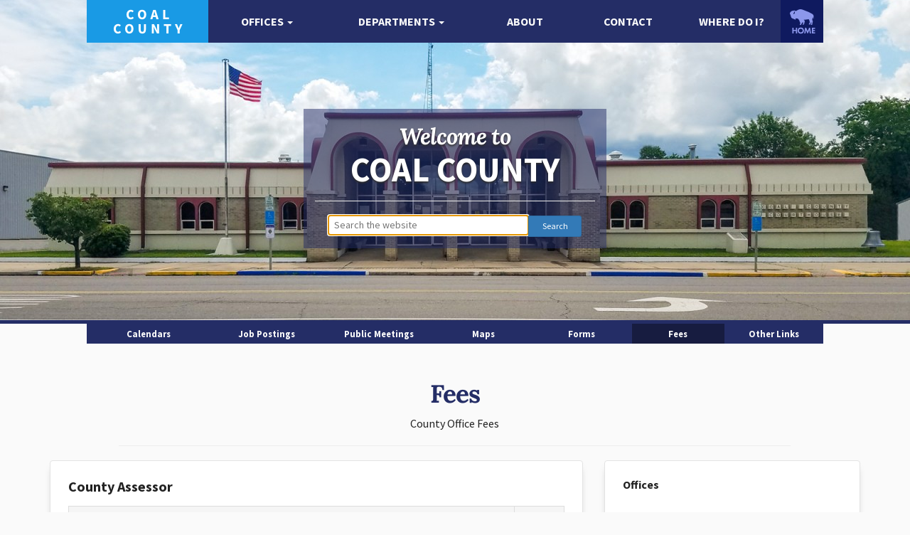

--- FILE ---
content_type: text/html; charset=UTF-8
request_url: https://coal.okcounties.org/fees
body_size: 9502
content:
<!DOCTYPE html>
<!--[if lt IE 7]>      <html class="no-js lt-ie9 lt-ie8 lt-ie7"> <![endif]-->
<!--[if IE 7]>         <html class="no-js lt-ie9 lt-ie8"> <![endif]-->
<!--[if IE 8]>         <html class="no-js lt-ie9"> <![endif]-->
<!--[if gt IE 8]><!--> <html lang="en" class="no-js"> <!--<![endif]-->
<head>
    <meta charset="utf-8">
    <meta http-equiv="X-UA-Compatible" content="IE=edge,chrome=1">
    <title>
        	Fees
    </title>

    <meta name="description" content="">
    <meta name="viewport" content="width=device-width, initial-scale=1.0">
    <meta name="base_url" content="https://coal.okcounties.org">
    <meta name="csrf-token" content="">

     
    
    
    
    
    


    
    
    
    
    
    

    <!-- HTML5 shim and Respond.js IE8 support of HTML5 elements and media queries -->
    <!--[if lt IE 9]>
    <script src="https://oss.maxcdn.com/html5shiv/3.7.2/html5shiv.min.js"></script>
    <script src="https://oss.maxcdn.com/respond/1.4.2/respond.min.js"></script>
    <![endif]-->

    <link rel="shortcut icon" href="https://coal.okcounties.org/favicon.ico">

    
            <link rel="stylesheet" href="https://coal.okcounties.org/cache/assets/frontend.default.styles.1a0fb87583e1407d2d3aa250010a2370_1761235420.css"/>
    
    
        
    
            <script>
            (function(w,d,s,l,i){w[l]=w[l]||[];w[l].push({'gtm.start':
				new Date().getTime(),event:'gtm.js'});var f=d.getElementsByTagName(s)[0],
				j=d.createElement(s),dl=l!='dataLayer'?'&l='+l:'';j.async=true;j.src=
				'https://www.googletagmanager.com/gtm.js?id='+i+dl;f.parentNode.insertBefore(j,f);
			})(window,document,'script','dataLayer','GTM-P394FS5');
        </script>
    </head>
<body class="side-menu-push">

<!-- Google Tag Manager (noscript) -->
<noscript>
    <iframe src="https://www.googletagmanager.com/ns.html?id=GTM-P394FS5"
            height="0" width="0" style="display:none;visibility:hidden"></iframe>
</noscript>
<!-- End Google Tag Manager (noscript) -->

    
<header class="container-fluid">
    <div class="row">
        <div class="slider__container">
            <div class="navigation__container">
                <div class="row">
                    <div class="navigation__container_clear col-md-10 col-md-offset-1">
                        <nav class="navbar navbar-default navbar-main">
                            <div class="navbar-header">
                                <button type="button" class="navbar-toggle" data-toggle="collapse" id="menuLeft">Menu</button>
                                <a href="https://coal.okcounties.org" aria-label="Coal County homepage">
                                    <img src="[data-uri]" alt="Coal County logo"/>
                                </a>
                            </div>

                            
                            <div class="navbar-collapse collapse">
                                <ul class="nav navbar__centered" role="navigation">
                                                                            <li class=" dropdown">
                                            <a target="_self" href="/offices" id="drop-main-offices" role="button" class="dropdown-toggle" data-toggle="dropdown">
                                                <span>Offices</span>
                                                                                                    <b class="caret"></b>
                                                                                            </a>

                                                                                            <ul class="dropdown-menu" role="menu" aria-labelledby="drop-main-offices">
                                                                                                            <li class="">
                                                            <a target="_self" href="/offices">
                                                                <span>List all</span>
                                                            </a>
                                                        </li>
                                                                                                            <li class="">
                                                            <a target="_self" href="/offices/commissioner-district-1">
                                                                <span>Commissioner District 1</span>
                                                            </a>
                                                        </li>
                                                                                                            <li class="">
                                                            <a target="_self" href="/offices/commissioner-district-2">
                                                                <span>Commissioner District 2</span>
                                                            </a>
                                                        </li>
                                                                                                            <li class="">
                                                            <a target="_self" href="/offices/commissioner-district-3">
                                                                <span>Commissioner District 3</span>
                                                            </a>
                                                        </li>
                                                                                                            <li class="">
                                                            <a target="_self" href="/offices/county-sheriff">
                                                                <span>Sheriff</span>
                                                            </a>
                                                        </li>
                                                                                                            <li class="">
                                                            <a target="_self" href="/offices/county-assessor">
                                                                <span>Assessor</span>
                                                            </a>
                                                        </li>
                                                                                                            <li class="">
                                                            <a target="_self" href="/offices/county-clerk">
                                                                <span>County Clerk</span>
                                                            </a>
                                                        </li>
                                                                                                            <li class="">
                                                            <a target="_self" href="/offices/county-treasurer">
                                                                <span>Treasurer</span>
                                                            </a>
                                                        </li>
                                                                                                            <li class="">
                                                            <a target="_self" href="/offices/court-clerk">
                                                                <span>Court Clerk</span>
                                                            </a>
                                                        </li>
                                                                                                            <li class="">
                                                            <a target="_blank" href="http://www.oscn.net/courts/coal">
                                                                <span>District Judges</span>
                                                            </a>
                                                        </li>
                                                                                                            <li class="">
                                                            <a target="_blank" href="https://www.ok.gov/dac/District_Attorneys/Emily_Redman/index.html">
                                                                <span>District Attorney</span>
                                                            </a>
                                                        </li>
                                                                                                    </ul>
                                                                                    </li>
                                                                            <li class=" dropdown">
                                            <a target="_self" href="/departments" id="drop-main-departments" role="button" class="dropdown-toggle" data-toggle="dropdown">
                                                <span>Departments</span>
                                                                                                    <b class="caret"></b>
                                                                                            </a>

                                                                                            <ul class="dropdown-menu" role="menu" aria-labelledby="drop-main-departments">
                                                                                                            <li class="">
                                                            <a target="_self" href="/departments">
                                                                <span>List all</span>
                                                            </a>
                                                        </li>
                                                                                                            <li class="">
                                                            <a target="_self" href="/departments/election-board">
                                                                <span>Election Board</span>
                                                            </a>
                                                        </li>
                                                                                                            <li class="">
                                                            <a target="_self" href="/departments/emergency-management">
                                                                <span>Emergency Managment</span>
                                                            </a>
                                                        </li>
                                                                                                            <li class="">
                                                            <a target="_self" href="/departments/fire-departments">
                                                                <span>Fire Departments</span>
                                                            </a>
                                                        </li>
                                                                                                            <li class="">
                                                            <a target="_self" href="https://extension.okstate.edu/county/coal/">
                                                                <span>OSU Extension</span>
                                                            </a>
                                                        </li>
                                                                                                    </ul>
                                                                                    </li>
                                                                            <li class=" dropdown-submenu">
                                            <a target="_self" href="about">
                                                <span>About</span>
                                                                                            </a>

                                                                                    </li>
                                                                            <li class=" dropdown-submenu">
                                            <a target="_self" href="/contact">
                                                <span>Contact</span>
                                                                                            </a>

                                                                                    </li>
                                                                            <li class=" dropdown-submenu">
                                            <a target="_self" href="/where-do-i">
                                                <span>Where do I?</span>
                                                                                            </a>

                                                                                    </li>
                                                                    </ul>
                            </div>

                            <div class="menuLastItem">
                                <a href="http://www.okcounties.org" aria-label="OKCounties.org homepage">
                                    <img class="menuLogo img-responsive" src="/images/okcs-home.png" alt="OKCounties.org logo"/>
                                </a>
                            </div>

                            <div class="side-menu side-menu-left " id="menuLeftContainer">
                                <h3>Menu <span class="pull-right" id="menuClose"><i class="fa fa-times"></i></span></h3>
                                <ul class="list-unstyled">
                                    <li><a href="https://coal.okcounties.org">Home</a></li>
                                </ul>
                                <div class="back-to-hub">
                                    <a href="http://www.okcounties.org">
                                        <img src="/images/okcs-home.png" alt=""/>
                                    </a>
                                </div>
                            </div>
                        </nav>
                    </div>
                </div>
            </div>
            
            
                        <div class="slider__message">
                <div class="hidden-xs col-xs-4 col-xs-offset-4 slider__message-box">
                    <span class="slider__message-title">Welcome to</span>
                    <span class="slider__message-text">Coal County</span>
                    <hr>
                    
                    <div class="search-box">
                        <div>
                            <form action="/search">
                                <input type="text" id="sitewide-search" placeholder="Search the website" name="q"
                                       autofocus>
                                <input type="submit" class="btn btn-sm btn-primary" value="Search">
                            </form>
                        </div>
                    </div>
                                    </div>
            </div>
            
            <div class="slider__wrapper">
                                <div class="slider__holder">
                    <div class="slider__slidebox">
                                                                                    <div class="slider__slidebox-item"
                                     style="background: url(https://coal.okcounties.org/cache/media/720p/coal-110608-001.jpg) no-repeat center center;">
                                </div>
                                                                        </div>
                </div>
                            </div>
        </div>
    </div>

    <div class="sub-navigation">
        <div class="col-md-10 col-md-offset-1">
            <nav class="nav navbar-default">
                <ul class="nav navbar__centered" role="navigation">
                                            <li class="">
                            <a target="_self" href="/calendars">
                                <span>Calendars</span>
                            </a>
                        </li>
                                            <li class="">
                            <a target="_self" href="/jobs">
                                <span>Job Postings</span>
                            </a>
                        </li>
                                            <li class="">
                            <a target="_self" href="/meetings">
                                <span>Public Meetings</span>
                            </a>
                        </li>
                                            <li class="">
                            <a target="_self" href="/maps">
                                <span>Maps</span>
                            </a>
                        </li>
                                            <li class="">
                            <a target="_self" href="/forms">
                                <span>Forms</span>
                            </a>
                        </li>
                                            <li class="active">
                            <a target="_self" href="/fees">
                                <span>Fees</span>
                            </a>
                        </li>
                                            <li class="">
                            <a target="_self" href="/other-links">
                                <span>Other Links</span>
                            </a>
                        </li>
                                    </ul>
            </nav>
        </div>
    </div>
</header>

<!-- Alerts -->

<!-- Page Header-->
	<section class="container">
		<div class="row">
			<div class="col-xs-10 col-xs-offset-1">
				<h3 class="title_page text-center">Fees</h3>
				<p style="text-align: center;">County Office Fees</p>				<hr/>
			</div>
		</div>
	</section>


	<section class="container">
		<div class="row big">
			<div class="col-sm-12 col-md-8 thing">
				<div class="card">

					
						<div id="fee-county-assessor" class="collapse in" aria-expanded="true">
							<h4 class="title__modern">County Assessor</h4>

							
							
															
								
								<table class="table table-bordered table-hover table-fee">
									<thead>
									<th>Description</th>
									<th>Fees</th>
									</thead>
									<tbody>
																			<tr class="fee_header">
											<td>
												1. Hard Copy of Sales File ($10 to $50 Hourly Rate)
											</td>
											<td>
																									&nbsp;
																							</td>
										</tr>

																													<tr class="fee_header">
											<td>
												2. Land Record Lists (per page)
											</td>
											<td>
																									$3
																							</td>
										</tr>

																													<tr class="fee_header">
											<td>
												3. For furnishing standard maps; in paper form &amp; in one color on white paper (per map)
											</td>
											<td>
																									&nbsp;
																							</td>
										</tr>

																																	<tr>
													<td style="padding-left: 2em">&#039;A&#039; Size Approximately 8 1/2&quot; x 11&quot;</td>
													<td>$5</td>
												</tr>
																							<tr>
													<td style="padding-left: 2em">&#039;C&#039; Size Approximately 17&quot; x 22&quot;</td>
													<td>$7</td>
												</tr>
																							<tr>
													<td style="padding-left: 2em">&#039;D&#039; Size Approximately 22&quot; x 34&quot;</td>
													<td>$7</td>
												</tr>
																							<tr>
													<td style="padding-left: 2em">&#039;B&#039; Size Approximately 11&quot; x 17&quot;</td>
													<td>$7</td>
												</tr>
																							<tr>
													<td style="padding-left: 2em">&#039;E&#039; Size Approximately 34&quot; x 44&quot;</td>
													<td>$10</td>
												</tr>
																																								<tr class="fee_header">
											<td>
												4. FOR FURNISHING STANDARD MAPS; IN PAPER FORM &amp; IN ONE COLOR ON BLUE LINE (PER MAP)
											</td>
											<td>
																									&nbsp;
																							</td>
										</tr>

																																	<tr>
													<td style="padding-left: 2em">&#039;A&#039; Size Approximately 8 1/2&quot; x 11&quot;</td>
													<td>$10</td>
												</tr>
																							<tr>
													<td style="padding-left: 2em">&#039;B&#039; Size Approximately 11&quot; x 17&quot;</td>
													<td>$14</td>
												</tr>
																							<tr>
													<td style="padding-left: 2em">&#039;C&#039; Size Approximately 17&quot; x 22&quot;</td>
													<td>$14</td>
												</tr>
																							<tr>
													<td style="padding-left: 2em">&#039;D&#039; Size Approximately 22&quot; x 34&quot;</td>
													<td>$14</td>
												</tr>
																							<tr>
													<td style="padding-left: 2em">&#039;E&#039; Size Approximately 34&quot; x 44&quot;</td>
													<td>$20</td>
												</tr>
																																								<tr class="fee_header">
											<td>
												5. Copies of Section Maps (Hand Drawn)
											</td>
											<td>
																									$2
																							</td>
										</tr>

																													<tr class="fee_header">
											<td>
												6. Blue Line Copy of Aerial Photo (per copy)
											</td>
											<td>
																									$10
																							</td>
										</tr>

																													<tr class="fee_header">
											<td>
												7. Digital Database
											</td>
											<td>
																									&nbsp;
																							</td>
										</tr>

																																	<tr>
													<td style="padding-left: 2em">First 25,000 Parcels (each parcel)</td>
													<td>$0.05</td>
												</tr>
																							<tr>
													<td style="padding-left: 2em">Next 75,000 Parcels (each parcel)</td>
													<td>$0.02</td>
												</tr>
																							<tr>
													<td style="padding-left: 2em">Next 100,000 Parcels (each parcel)</td>
													<td>$0.01</td>
												</tr>
																																								<tr class="fee_header">
											<td>
												8. Plotting Hard Copy Maps ($20 to $60 Hourly Rate)
											</td>
											<td>
																									&nbsp;
																							</td>
										</tr>

																													<tr class="fee_header">
											<td>
												9. Custom Reports (per page)
											</td>
											<td>
																									$10
																							</td>
										</tr>

																													<tr class="fee_header">
											<td>
												10. Field Cards &amp; Single Page Records
											</td>
											<td>
																									$1
																							</td>
										</tr>

																												</tbody>
								</table>
							
													</div>
					
						<div id="fee-county-clerk" class="collapse in" aria-expanded="true">
							<h4 class="title__modern">County Clerk</h4>

															<div id="document-stamp-calculator">
									<strong>Documentary Stamp Tax</strong>
									<p>
										The tax shall be prorated at the rate of $0.75 for each $500.00 of the consideration or any fractional part thereof. See <a href="http://www.oklegislature.gov/osstatuestitle.html">Oklahoma Statute Title 68 Section 3201</a> for additional details.
										<br><br>
										<label for="price">Enter the Consideration (purchase price)</label>
										<input type="text" name="price" placeholder="Consideration">
									</p>
									<p id="document-stamp-calculator-result"></p>
								</div>

								<p>
									<strong>There will be an additional $10.00 preservation fee for EACH document filed.</strong>
								</p>
							
							
															
								
								<table class="table table-bordered table-hover table-fee">
									<thead>
									<th>Description</th>
									<th>Fees</th>
									</thead>
									<tbody>
																			<tr class="fee_header">
											<td>
												1. Plat (1 block or less)
											</td>
											<td>
																									$10
																							</td>
										</tr>

																																	<tr>
													<td style="padding-left: 2em">Plat (2 blocks or more)</td>
													<td>$25</td>
												</tr>
																																								<tr class="fee_header">
											<td>
												2. Certificates (Certified Copies per Certificate)
											</td>
											<td>
																									$1
																							</td>
										</tr>

																													<tr class="fee_header">
											<td>
												3. Preservation fee for each document filed
											</td>
											<td>
																									$10
																							</td>
										</tr>

																													<tr class="fee_header">
											<td>
												4. Oklahoma Tax Warrants (State Agency)
											</td>
											<td>
																									$8
																							</td>
										</tr>

																																	<tr>
													<td style="padding-left: 2em">Release of Oklahoma Tax Warrants</td>
													<td>$8</td>
												</tr>
																																								<tr class="fee_header">
											<td>
												5. Federal Tax Liens
											</td>
											<td>
																									$8
																							</td>
										</tr>

																																	<tr>
													<td style="padding-left: 2em">Release of Federal Tax Liens</td>
													<td>$8</td>
												</tr>
																																								<tr class="fee_header">
											<td>
												6. UCC Lien Search
											</td>
											<td>
																									$5
																							</td>
										</tr>

																																	<tr>
													<td style="padding-left: 2em">UCC Phone Search</td>
													<td>$3</td>
												</tr>
																																								<tr class="fee_header">
											<td>
												7. Judgments (small claims, JEJ&#039;s, Deficiency, etc.)
											</td>
											<td>
																									$8
																							</td>
										</tr>

																																	<tr>
													<td style="padding-left: 2em">Each additional page</td>
													<td>$2</td>
												</tr>
																							<tr>
													<td style="padding-left: 2em">Each additional page</td>
													<td>$2</td>
												</tr>
																							<tr>
													<td style="padding-left: 2em">Releases</td>
													<td>$8</td>
												</tr>
																																								<tr class="fee_header">
											<td>
												8. Copy Fee (per page)
											</td>
											<td>
																									$1
																							</td>
										</tr>

																													<tr class="fee_header">
											<td>
												9. Real Estate (first page)
											</td>
											<td>
																									$8
																							</td>
										</tr>

																																	<tr>
													<td style="padding-left: 2em">Real Estate (each additional page)</td>
													<td>$2</td>
												</tr>
																																								<tr class="fee_header">
											<td>
												10. Physicians, Insurance, Agents, Ambulance, Mechanic&#039;s &amp; Materialmen&#039;s Lien
											</td>
											<td>
																									$10
																							</td>
										</tr>

																																	<tr>
													<td style="padding-left: 2em">Each additional page per statement</td>
													<td>$2</td>
												</tr>
																							<tr>
													<td style="padding-left: 2em">Notices</td>
													<td>$8</td>
												</tr>
																							<tr>
													<td style="padding-left: 2em">Releases</td>
													<td>$0</td>
												</tr>
																																								<tr class="fee_header">
											<td>
												11. Fictitious Name Partnership
											</td>
											<td>
																									$8
																							</td>
										</tr>

																													<tr class="fee_header">
											<td>
												12. Medical License Filings
											</td>
											<td>
																									$8
																							</td>
										</tr>

																													<tr class="fee_header">
											<td>
												13. Power of Attorney
											</td>
											<td>
																									$5
																							</td>
										</tr>

																													<tr class="fee_header">
											<td>
												14. Name Change
											</td>
											<td>
																									$5
																							</td>
										</tr>

																													<tr class="fee_header">
											<td>
												15. Underground Facilities
											</td>
											<td>
																									$8
																							</td>
										</tr>

																													<tr class="fee_header">
											<td>
												16. Documentary Stamps (per 1000)
											</td>
											<td>
																									$1.5
																							</td>
										</tr>

																												</tbody>
								</table>
							
													</div>
					
						<div id="fee-county-treasurer" class="collapse in" aria-expanded="true">
							<h4 class="title__modern">County Treasurer</h4>

							
							
															
								
								<table class="table table-bordered table-hover table-fee">
									<thead>
									<th>Description</th>
									<th>Fees</th>
									</thead>
									<tbody>
																			<tr class="fee_header">
											<td>
												1. Special assessment fees
											</td>
											<td>
																									$5
																							</td>
										</tr>

																													<tr class="fee_header">
											<td>
												2. Insufficient check charge
											</td>
											<td>
																									$35
																							</td>
										</tr>

																													<tr class="fee_header">
											<td>
												3. For making tax deed for first track including acknowledgment
											</td>
											<td>
																									$10
																							</td>
										</tr>

																													<tr class="fee_header">
											<td>
												4. For issuing warrants for collection of delinquent taxes on personal property
											</td>
											<td>
																									$10
																							</td>
										</tr>

																												</tbody>
								</table>
							
													</div>
					
						<div id="fee-court-clerk" class="collapse in" aria-expanded="true">
							<h4 class="title__modern">Court Clerk</h4>

							
															<div class="row" style="margin-top: 1em">
									<div class="col-sm-12">
										<span class="title title-simple">Links</span>
									</div>
																			<div class="col-sm-6">
											<div class="link">
												<a href="http://www.oscn.net/applications/oscn/index.asp?ftdb=STOKFB&amp;level=1" target="_blank"><i class="fa fa-link"></i> Fee &amp; Bond Schedules</a>
											</div>
										</div>
																	</div>
							
							
													</div>
									</div>
			</div>
			
			<div class="col-md-4 hidden-xs">
				<div class="card">
					<h5 class="title__modern">Offices</h5>
					<ul class="nav nav-pills nav-stacked">
													<li class="collapser">
								<a data-toggle="collapse" href="#fee-county-assessor">County Assessor</a>
							</li>
													<li class="collapser">
								<a data-toggle="collapse" href="#fee-county-clerk">County Clerk</a>
							</li>
													<li class="collapser">
								<a data-toggle="collapse" href="#fee-county-treasurer">County Treasurer</a>
							</li>
													<li class="collapser">
								<a data-toggle="collapse" href="#fee-court-clerk">Court Clerk</a>
							</li>
											</ul>
				</div>
			</div>
		</div>
	</section>


<footer class="page-row">
	<section class="footer">
		<div class="container">
			<div class="col-xs-12 col-sm-4 footer-logo text-center">
				<div class="tagline">Coal County</div>
				<div class="contact">
					<span>4 N Main St, Coalgate, OK, 74538</span>
				</div>
			</div>
			<div class="col-sm-8">
									<div class="col-xs-6 col-md-4 list-footer">
						<span class="title">Offices</span>
						<ul class="list-unstyled">
																	<li><a href="https://coal.okcounties.org/offices/commissioner-district-1">Commissioner District 1</a>
									</li>
																	<li><a href="https://coal.okcounties.org/offices/commissioner-district-2">Commissioner District 2</a>
									</li>
																	<li><a href="https://coal.okcounties.org/offices/commissioner-district-3">Commissioner District 3</a>
									</li>
																	<li><a href="https://coal.okcounties.org/offices/county-assessor">County Assessor</a>
									</li>
																	<li><a href="https://coal.okcounties.org/offices/county-clerk">County Clerk</a>
									</li>
																	<li><a href="https://coal.okcounties.org/offices/county-sheriff">County Sheriff</a>
									</li>
																	<li><a href="https://coal.okcounties.org/offices/county-treasurer">County Treasurer</a>
									</li>
																	<li><a href="https://coal.okcounties.org/offices/court-clerk">Court Clerk</a>
									</li>
														</ul>
					</div>
													<div class="col-xs-6 col-md-4 list-footer">
						<span class="title">Departments</span>
						<ul class="list-unstyled">
																	<li>
										<a href="https://coal.okcounties.org/offices/election-board">Election Board</a>
									</li>
																	<li>
										<a href="https://coal.okcounties.org/offices/emergency-management">Emergency Management</a>
									</li>
																	<li>
										<a href="https://coal.okcounties.org/offices/fire-departments">Fire Departments</a>
									</li>
														</ul>
					</div>
								<div class="col-xs-6 col-md-4 list-footer">
					<span class="title">Search</span>

						<ul class="list-unstyled">
															<li>
									<a href="https://www.okassessor.com/">Assessor Records</a>
								</li>
															<li>
									<a href="http://www1.odcr.com/">Court Records</a>
								</li>
															<li>
									<a href="https://okcountyrecords.com/search/coal">Land Records</a>
								</li>
															<li>
									<a href="https://oktaxrolls.com/county/Coal">Tax Records</a>
								</li>
													</ul>

					<span class="title">Account</span>
					<ul class="list-unstyled" role="navigation">
													<li class=" dropdown">
								<a target="_self" href="/login">
									<i class=""></i>
									<span>Sign In</span>
								</a>

							</li>
											</ul>
				</div>
			</div>
		</div>
	</section>

	<section class="footer-credit">
		<div class="container">
			<div class="col-sm-12">
				<span>
					<a href="http://www.okcounties.org">OKCounties.org</a>
					<span class="app-version">| 2.3.23</span>
				</span>
				<span class="pull-right"><a href="http://www.kellpro.com">&copy;1992-2026 KellPro, Inc</a></span>
			</div>
		</div>
	</section>
</footer>


    <script src="https://coal.okcounties.org/cache/assets/frontend.default.scripts.bc9125e6198be9fd3a7a905030aabcdf_1761235420.js"></script>


</body>
</html>
